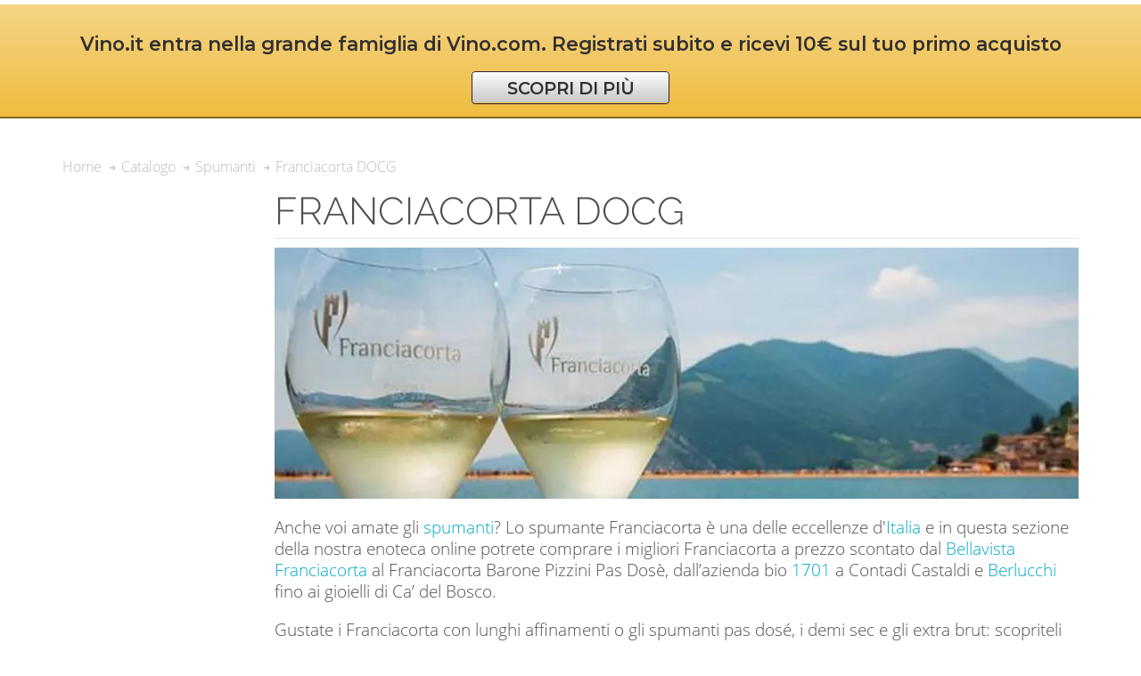

--- FILE ---
content_type: text/html; charset=utf-8
request_url: https://vino.it/catalogo/spumanti/franciacorta
body_size: 16985
content:
<!DOCTYPE html>
<!--[if lt IE 7 ]> <html lang="it" id="top" class="no-js ie6"> <![endif]-->
<!--[if IE 7 ]>    <html lang="it" id="top" class="no-js ie7"> <![endif]-->
<!--[if IE 8 ]>    <html lang="it" id="top" class="no-js ie8"> <![endif]-->
<!--[if IE 9 ]>    <html lang="it" id="top" class="no-js ie9"> <![endif]-->
<!--[if (gt IE 9)|!(IE)]><!--> <html lang="it" id="top" class="no-js"> <!--<![endif]-->
<head>
<meta http-equiv="Content-Type" content="text/html; charset=utf-8"/>
<title>Compra online vini Franciacorta Docg delle migliori cantine - Vino.it</title>
<meta name="viewport" content="width=device-width, initial-scale=1"/>
<meta name="description" content="Compra pregiati vini Franciacorta Docg in offerta speciale. Ricevi a casa tua pregiati Franciacorta come il Berlucchi Franciacorta Brut, il Franciacorta Bellavista, il 1701 Franciacorta Saten e tanti altri vini!"/>
<meta name="keywords" content="fraciacorta prezzi, migliori franciacorta, franciacorta pregiati, berlucchi, franciacorta online, franciacorta zone, franciacorta brut, franciacorta cantine"/>
<meta name="robots" content="INDEX,FOLLOW"/>
<!--
<link rel="icon" href="https://vino.it/media/favicon/default/favicon.png" type="image/x-icon" />
<link rel="shortcut icon" href="https://vino.it/media/favicon/default/favicon.png" type="image/x-icon" />
-->
<!-- favicons for Vino.it -->
<link rel="apple-touch-icon" sizes="180x180" href="/xapple-touch-icon.png.pagespeed.ic.hNjSxOH62j.webp">
<link rel="icon" type="image/png" sizes="32x32" href="/favicon-32x32.png">
<link rel="icon" type="image/png" sizes="16x16" href="/xfavicon-16x16.png.pagespeed.ic.bWJDNUGK2u.webp">
<link rel="manifest" href="/site.webmanifest">
<link rel="mask-icon" href="/safari-pinned-tab.svg" color="#5bbad5">
<meta name="msapplication-TileColor" content="#da532c">
<meta name="theme-color" content="#ffffff">
<!--                     -->
<link rel="stylesheet" type="text/css" href="https://vino.it/media/css_secure/78f42bf316c4fb51273150f380097f90.css" media="all"/>
<link rel="stylesheet" type="text/css" href="https://vino.it/media/css_secure/A.d3be1a6d79bcd8d7f2d05b740a8c03a7.css.pagespeed.cf.A2EYejur-L.css" media="print"/>
<link rel="canonical" href="https://vino.it/catalogo/spumanti/franciacorta"/>
<!--[if IE]>
<link rel="stylesheet" type="text/css" href="https://vino.it/media/css_secure/b3c4e38d9608efa2c6b4a752801ad778.css" media="all" />
<![endif]-->
<!--[if lte IE 7]>
<link rel="stylesheet" type="text/css" href="https://vino.it/media/css_secure/9fdfb1841f1ece7aa160db7344b1f407.css" media="all" />
<![endif]-->
<!--[if lte IE 8]>
<link rel="stylesheet" type="text/css" href="https://vino.it/media/css_secure/bac6151d91b9b8a84c6e4260cebb93ad.css" media="all" />
<![endif]-->
<!-- BEGIN GOOGLE UNIVERSAL ANALYTICS CODE -->
<!-- END GOOGLE UNIVERSAL ANALYTICS CODE --><style></style>
<meta name="robots" content="NOODP"/>
<link rel="dns-prefetch" href="//www.feedaty.com">
<link rel="dns-prefetch" href="//widget.zoorate.com">
<link rel="dns-prefetch" href="//v2.zopim.com">
<link rel="dns-prefetch" href="//www.google-analytics.com">
<link rel="dns-prefetch" href="//www.googletagmanager.com">
<link rel="preconnect" href="https://fonts.gstatic.com">
<link href="https://fonts.googleapis.com/css2?family=Montserrat:ital,wght@0,100;0,200;0,300;0,400;0,500;0,600;0,700;0,800;0,900;1,100;1,200;1,300;1,400;1,500;1,600;1,700;1,800;1,900&display=swap" rel="stylesheet">
<meta property="fb:app_id" content="154633608055676"/>
<meta property="og:site_name" content="Vino.it"/>
<meta property="og:description" content="Compra pregiati vini Franciacorta Docg in offerta speciale. Ricevi a casa tua pregiati Franciacorta come il Berlucchi Franciacorta Brut, il Franciacorta Bellavista, il 1701 Franciacorta Saten e tanti altri vini!"/>
<meta property="og:url" content="https://vino.it/catalogo/spumanti/franciacorta"/>
</head>
<body class=" catalog-category-view responsive categorypath-catalogo-spumanti-franciacorta category-franciacorta  page-layout-2columns-left">
<div id="root-wrapper">
<div class="wrapper">
<noscript>
<div class="global-site-notice noscript">
<div class="notice-inner">
<p>
<strong>JavaScript sembra essere disabilitato nel tuo browser.</strong><br/>
Devi abilitare JavaScript nel tuo browser per utlizzare le funzioni di questo sito. </p>
</div>
</div>
</noscript>
<div class="global-site-notice demo-notice">
<div class="notice-inner">
Vino.it entra nella grande famiglia di Vino.com. Registrati subito e ricevi 10€ sul tuo primo acquisto<br><br>
<a href="https://vino.com" class="vino_com_button_notice">SCOPRI DI PIÙ</a>
</div>
</div>
<div class="page">
<div id="header-container" class="header-container header-mobile" style="display:none;">
<div class="header-container2">
<div class="header-container3">
<!-- Part of the header displayed only in mobile mode -->
<div class="header-m-container">
<div class="header-m-top-container">
<div class="header-m-top header container clearer">
<div class="inner-container">
</div> <!-- end: inner-container -->
</div> <!-- end: header-m-top -->
</div> <!-- end: header-m-top-container -->
<div class="header-m-primary-container">
<div class="header-m-primary header container">
<div class="inner-container">
<!-- Mobile logo -->
<div class="logo-wrapper--mobile">
<a class="logo logo--mobile" href="https://vino.it/" title="Vino.it la tua enoteca online">
<img src="[data-uri]" alt="Vino.it la tua enoteca online"/>
</a>
</div>
<div class="clearer after-mobile-logo"></div>
<!-- Skip links -->
<div class="skip-links-wrapper skip-links--4">
<a href="#header-nav" class="skip-link skip-nav">
<span class="icon ic ic-menu"></span>
<span class="label">Menu</span>
</a>
<a href="#header-search" class="skip-link skip-search">
<span class="icon ic ic-search"></span>
<span class="label">Cerca</span>
</a>
<a href="#header-account" class="skip-link skip-account">
<span class="icon ic ic-user"></span>
<span class="label">Account</span>
</a>
<div id="mini-cart-marker-mobile"></div>
<div id="mini-cart" class="mini-cart dropdown is-empty">
<a href="#header-cart" class="mini-cart-heading dropdown-heading cover skip-link skip-cart">
<span>
<span class="icon ic ic-cart"></span>
<span class="label" style="display:none;">Carrello</span>
<span class="caret"></span>
</span>
</a> <!-- end: heading -->
<div id="header-cart" class="mini-cart-content dropdown-content left-hand block block block-cart skip-content skip-content--style">
<div class="block-content-inner">
<div class="block_mini_cart_above_products"><div class="widget widget-static-block"> <div class="inner-container">
<div class="row">
<br>
<h2> SIAMO ENTRATI A FAR PARTE DELLA GRANDE FAMIGLIA DI VINO.COM</h2>
</div>
</div>
<div class="annuncio">
<br>
<h2>L’AVVENTURA CONTINUA SU VINO.COM<br>L’ENOTECA ONLINE PIÚ AMATA D’ITALIA</h2>
</div>
<div class="annuncio-dettagli">
<p>Nata in Toscana, terra di grandi vini, Vino.com vanta una delle piú accurate selezioni dei migliori vini e distillati. Innovativa, tecnologica e originale Vino.com è il tuo personal sommelier per i tuoi acquisti online
<br><br><strong>Registrati subito e ricevi uno sconto di 10€ sul tuo primo acquisto</strong></p>
<BR/>
<a href="https://vino.com" class="vino_com_button">VAI SU VINO.COM</a>
</div>
<!-- spedizione gratuita -->
<!--<div class="row">
    <div class="col-md-12">
            <img alt="Paga con Satispay" class="lazyload" data-src="/media/payments/satispay.png" />
    </div>
</div>--></div>
<div class="empty">Non hai vini nel carrello.</div>
</div> <!-- end: inner block -->
</div> <!-- end: dropdown-content -->
</div>
<div id="header-nav" class="skip-content skip-content--style">
<div id="nav-marker-mobile"></div>
</div>
<div id="search-marker-mobile"></div>
<div id="header-search" class="skip-content skip-content--style">
<div class="search-wrapper search-wrapper-mobile">
<form id="search_mini_form" action="https://vino.it/catalogsearch/result/">
<div class="form-search">
<label for="search">Cerca:</label>
<input id="search" type="text" name="q" value="" class="input-text" maxlength="128"/>
<button type="submit" title="Cerca" class="button"><span><span>Cerca</span></span></button>
<div id="search_autocomplete" class="search-autocomplete"></div>
</div>
</form>
</div>
</div>
<div id="account-links-marker-mobile"></div>
<div id="header-account" class="account-links top-links links-wrapper-separators-left skip-content skip-content--style">
<ul class="links">
<li class="first"><a href="https://vino.it/customer/account/" title="Account" rel="nofollow">Account</a></li>
<li><a href="https://vino.it/wishlist/" title="Preferiti" rel="nofollow">Preferiti</a></li>
<li class=" last"><a href="https://vino.it/customer/account/login/referer/aHR0cHM6Ly92aW5vLml0L2NhdGFsb2dvL3NwdW1hbnRpL2ZyYW5jaWFjb3J0YQ,,/" title="Accedi" rel="nofollow">Accedi</a></li>
</ul>
</div>
<div class="skip-links-clearer clearer"></div>
</div> <!-- end: skip-links-wrapper -->
</div> <!-- end: inner-container -->
</div> <!-- end: header-m-primary -->
</div> <!-- end: header-m-primary-container -->
</div> <!-- end: header-m-container -->
<!-- Part of the header displayed only in regular mode -->
<div class="header-top-container">
<div class="header-top header container clearer">
<div class="inner-container">
<div class="left-column">
<div class="item item-left hide-below-960">
<p class="welcome-msg"> </p>
</div>
</div> <!-- end: left column -->
<div class="right-column">
</div> <!-- end: right column -->
</div> <!-- end: inner-container -->
</div> <!-- end: header-top -->
</div> <!-- end: header-top-container -->
<div class="header-primary-container">
<div class="header-primary header container">
<div class="inner-container">
<div class="hp-blocks-holder">
<!-- Left column -->
<div class="hp-block left-column grid12-3">
<div class="item"><div class="logo-wrapper logo-wrapper--regular">
<a class="logo logo--regular" href="https://vino.it/" title="Vino.it la tua enoteca online"><strong>Vino.it la tua enoteca online</strong><img src="https://vino.it/skin/frontend/ultimo/vino.it/images/xlogo-retina.png.pagespeed.ic.CF0fAp63bk.webp" alt="Vino.it la tua enoteca online"/></a>
</div>
</div>
</div> <!-- end: left column -->
<!-- Central column -->
<div class="hp-block central-column grid12-5">
<div class="item"><div id="search-marker-regular"></div></div>
</div> <!-- end: central column -->
<!-- Right column -->
<div class="hp-block right-column grid12-4">
<div class="item"><div id="user-menu-wrapper-regular">
<div id="user-menu" class="user-menu">
<div id="mini-cart-marker-regular"></div>
<div id="mini-compare-marker-regular"></div>
<div id="account-links-marker-regular"></div>
</div> <!-- end: user-menu -->
</div>
</div>
</div> <!-- end: right column -->
</div> <!-- end: hp-blocks-holder -->
</div> <!-- end: inner-container -->
</div> <!-- end: header-primary -->
</div> <!-- end: header-primary-container -->
<div class="nav-container skip-content sticky-container">
<div class="nav container clearer">
<div class="inner-container"><div class="navi-wrapper">
<ul class="nav-holders-wrapper">
<li id="nav-holder1" class="nav-item level0 level-top nav-holder"></li>
<li id="nav-holder2" class="nav-item level0 level-top nav-holder"></li>
<li id="nav-holder3" class="nav-item level0 level-top nav-holder"></li>
</ul>
<div class="mobnav-trigger menu-trigger">
<div class="menu-trigger-inner">
<span class="trigger-icon"><span class="line"></span><span class="line"></span><span class="line"></span></span>
<span class="label">Menu</span>
</div>
</div>
<div id="nav-marker-regular"></div>
<nav id="mainmenu" class="navi nav-regular opt-fx-fade-inout opt-sb1 opt-sob opt-hide480">
<ul>
<li class="nav-item level0 nav-1 level-top first classic"><a href="https://vino.it/vini" class="level-top"><span>Tutti i vini</span></a></li><li class="nav-item level0 nav-2 active level-top nav-item--parent mega nav-item--only-subcategories parent"><a href="#" class="level-top no-click"><span>Catalogo</span><span class="caret"></span></a><span class="opener"></span><div class="nav-panel--dropdown nav-panel full-width"><div class="nav-panel-inner"><div class="nav-block--center grid12-12"><ul class="level0 nav-submenu nav-submenu--mega dd-itemgrid dd-itemgrid-5col"><li class="nav-item level1 nav-2-1 first nav-item--only-subcategories parent"><a href="https://vino.it/catalogo/vini-rossi"><span>Vini Rossi</span><span class="caret"></span></a><span class="opener"></span><ul class="level1 nav-submenu nav-panel"><li class="nav-item level2 nav-2-1-1 first classic"><a href="https://vino.it/catalogo/vini-rossi/vini-rossi-fruttati-e-freschi"><span>Vini rossi fruttati e freschi</span></a></li><li class="nav-item level2 nav-2-1-2 classic"><a href="https://vino.it/catalogo/vini-rossi/vini-rossi-strutturati-e-corposi"><span>vini rossi strutturati e corposi</span></a></li><li class="nav-item level2 nav-2-1-3 last mega"><a href="https://vino.it/catalogo/vini-rossi"><span>Tutti i rossi…</span></a></li></ul></li><li class="nav-item level1 nav-2-2 nav-item--only-subcategories parent"><a href="https://vino.it/catalogo/vini-bianchi"><span>Vini Bianchi</span><span class="caret"></span></a><span class="opener"></span><ul class="level1 nav-submenu nav-panel"><li class="nav-item level2 nav-2-2-4 first mega"><a href="https://vino.it/catalogo/vini-bianchi/freschi-e-fruttati"><span>Vini bianchi freschi e fruttati</span></a></li><li class="nav-item level2 nav-2-2-5 mega"><a href="https://vino.it/catalogo/vini-bianchi/morbidi-e-strutturati"><span>Vini bianchi morbidi e strutturati</span></a></li><li class="nav-item level2 nav-2-2-6 mega"><a href="https://vino.it/catalogo/vini-bianchi/minerali"><span>Vini bianchi minerali</span></a></li><li class="nav-item level2 nav-2-2-7 classic"><a href="https://vino.it/catalogo/vini-bianchi/bianchi-da-invecchiamento"><span>Vini bianchi da invecchiamento</span></a></li><li class="nav-item level2 nav-2-2-8 last mega"><a href="https://vino.it/catalogo/vini-bianchi"><span>Tutti i bianchi…</span></a></li></ul></li><li class="nav-item level1 nav-2-3 active nav-item--only-subcategories parent"><a href="https://vino.it/catalogo/spumanti"><span>Spumanti</span><span class="caret"></span></a><span class="opener"></span><ul class="level1 nav-submenu nav-panel"><li class="nav-item level2 nav-2-3-9 first classic"><a href="https://vino.it/catalogo/spumanti/prosecco-e-spumanti-metodo-charmat"><span>Prosecco e spumanti metodo Charmat</span></a></li><li class="nav-item level2 nav-2-3-10 classic"><a href="https://vino.it/catalogo/spumanti/champagne-e-spumanti-metodo-classico"><span>Champagne e spumanti metodo classico</span></a></li><li class="nav-item level2 nav-2-3-11 last mega"><a href="https://vino.it/catalogo/spumanti"><span>Tutti gli spumanti…</span></a></li></ul></li><li class="nav-item level1 nav-2-4 nav-item--only-subcategories parent"><a href="https://vino.it/catalogo/altri"><span>Altri</span><span class="caret"></span></a><span class="opener"></span><ul class="level1 nav-submenu nav-panel"><li class="nav-item level2 nav-2-4-12 first mega"><a href="https://vino.it/catalogo/altri/vini-rose"><span>Vini rosé</span></a></li><li class="nav-item level2 nav-2-4-13 classic"><a href="https://vino.it/catalogo/altri/rari"><span>Vini rari</span></a></li><li class="nav-item level2 nav-2-4-14 mega"><a href="https://vino.it/catalogo/altri/dolci-e-liquorosi"><span>Vini dolci e liquorosi</span></a></li><li class="nav-item level2 nav-2-4-15 mega"><a href="https://vino.it/catalogo/altri/piccoli-produttori"><span>Vini di piccoli produttori</span></a></li><li class="nav-item level2 nav-2-4-16 classic"><a href="https://vino.it/catalogo/altri/i-vignaioli-della-f-i-v-i"><span>I vignaioli della F.I.V.I</span></a></li><li class="nav-item level2 nav-2-4-17 classic"><a href="https://vino.it/catalogo/altri/vini-estremi-vini-da-viticoltura-eroica-nati-oltre-ogni-limite"><span>Vini estremi</span></a></li><li class="nav-item level2 nav-2-4-18 mega"><a href="https://vino.it/catalogo/altri/vermouth"><span>Vermouth</span></a></li><li class="nav-item level2 nav-2-4-19 classic"><a href="https://vino.it/catalogo/altri/amari"><span>Amari</span></a></li><li class="nav-item level2 nav-2-4-20 classic"><a href="https://vino.it/catalogo/altri/liquori"><span>Liquori</span></a></li><li class="nav-item level2 nav-2-4-21 classic"><a href="https://vino.it/catalogo/altri/mixology"><span>Mixology</span></a></li><li class="nav-item level2 nav-2-4-22 last mega"><a href="https://vino.it/catalogo/altri"><span>Tutti gli altri…</span></a></li></ul></li><li class="nav-item level1 nav-2-5 nav-item--only-subcategories parent"><a href="https://vino.it/catalogo/italia"><span>Italia</span><span class="caret"></span></a><span class="opener"></span><ul class="level1 nav-submenu nav-panel"><li class="nav-item level2 nav-2-5-23 first mega"><a href="https://vino.it/catalogo/italia/toscana"><span>Toscana </span></a></li><li class="nav-item level2 nav-2-5-24 mega"><a href="https://vino.it/catalogo/italia/piemonte"><span>Piemonte</span></a></li><li class="nav-item level2 nav-2-5-25 mega"><a href="https://vino.it/catalogo/italia/sicilia"><span>Sicilia</span></a></li><li class="nav-item level2 nav-2-5-26 mega"><a href="https://vino.it/catalogo/italia/trentino-alto-adige"><span>Trentino Alto Adige</span></a></li><li class="nav-item level2 nav-2-5-27 classic"><a href="https://vino.it/catalogo/italia/campania"><span>Campania</span></a></li><li class="nav-item level2 nav-2-5-28 mega"><a href="https://vino.it/catalogo/italia/lombardia"><span>Lombardia</span></a></li><li class="nav-item level2 nav-2-5-29 mega"><a href="https://vino.it/catalogo/italia/veneto"><span>Veneto</span></a></li><li class="nav-item level2 nav-2-5-30 mega"><a href="https://vino.it/catalogo/italia/friuli"><span>Friuli</span></a></li><li class="nav-item level2 nav-2-5-31 mega"><a href="https://vino.it/catalogo/italia/puglia"><span>Puglia</span></a></li><li class="nav-item level2 nav-2-5-32 mega"><a href="https://vino.it/catalogo/italia/sardegna"><span>Sardegna</span></a></li><li class="nav-item level2 nav-2-5-33 classic"><a href="https://vino.it/catalogo/italia/valle-d-aosta"><span>Valle d’Aosta</span></a></li><li class="nav-item level2 nav-2-5-34 last mega"><a href="https://vino.it/catalogo/italia"><span>Tutte le regioni…</span></a></li></ul></li><li class="nav-item level1 nav-2-6 nav-item--only-subcategories parent"><a href="https://vino.it/catalogo/francia"><span>Francia</span><span class="caret"></span></a><span class="opener"></span><ul class="level1 nav-submenu nav-panel"><li class="nav-item level2 nav-2-6-35 first mega"><a href="https://vino.it/catalogo/francia/bordeaux"><span>Bordeaux</span></a></li><li class="nav-item level2 nav-2-6-36 mega"><a href="https://vino.it/catalogo/francia/champagne"><span>Champagne</span></a></li><li class="nav-item level2 nav-2-6-37 mega"><a href="https://vino.it/catalogo/francia/alsazia"><span>Alsazia</span></a></li><li class="nav-item level2 nav-2-6-38 mega"><a href="https://vino.it/catalogo/francia/sauternes"><span>Sauternes</span></a></li><li class="nav-item level2 nav-2-6-39 last mega"><a href="https://vino.it/catalogo/francia"><span>Tutti i vini francesi…</span></a></li></ul></li><li class="nav-item level1 nav-2-7 nav-item--only-subcategories parent"><a href="https://vino.it/catalogo/estero"><span>Estero</span><span class="caret"></span></a><span class="opener"></span><ul class="level1 nav-submenu nav-panel"><li class="nav-item level2 nav-2-7-40 first mega"><a href="https://vino.it/catalogo/estero/germania"><span>Germania</span></a></li><li class="nav-item level2 nav-2-7-41 mega"><a href="https://vino.it/catalogo/estero/austria"><span>Austria</span></a></li><li class="nav-item level2 nav-2-7-42 mega"><a href="https://vino.it/catalogo/estero/usa"><span>USA</span></a></li><li class="nav-item level2 nav-2-7-43 classic"><a href="https://vino.it/catalogo/estero/sud-africa"><span>Sud Africa</span></a></li><li class="nav-item level2 nav-2-7-44 last mega"><a href="https://vino.it/catalogo/estero"><span>Tutti i vini stranieri…</span></a></li></ul></li><li class="nav-item level1 nav-2-8 nav-item--only-subcategories parent"><a href="https://vino.it/catalogo/premiati"><span>Premiati</span><span class="caret"></span></a><span class="opener"></span><ul class="level1 nav-submenu nav-panel"><li class="nav-item level2 nav-2-8-45 first mega"><a href="https://vino.it/catalogo/premiati/gambero-rosso"><span>Gambero rosso</span></a></li><li class="nav-item level2 nav-2-8-46 mega"><a href="https://vino.it/catalogo/premiati/ais"><span>AIS</span></a></li><li class="nav-item level2 nav-2-8-47 mega"><a href="https://vino.it/catalogo/premiati/bibenda"><span>Bibenda</span></a></li><li class="nav-item level2 nav-2-8-48 mega"><a href="https://vino.it/catalogo/premiati/wine-spectator-90"><span>Wine Spectator 90+</span></a></li><li class="nav-item level2 nav-2-8-49 classic"><a href="https://vino.it/catalogo/premiati/vinibuoni-d-italia-2020"><span>Vinibuoni d’Italia 2020</span></a></li><li class="nav-item level2 nav-2-8-50 last mega"><a href="https://vino.it/catalogo/premiati"><span>Tutti i vini premiati…</span></a></li></ul></li><li class="nav-item level1 nav-2-9 last nav-item--only-subcategories parent"><a href="https://vino.it/catalogo/catalogo"><span>Catalogo</span><span class="caret"></span></a><span class="opener"></span><ul class="level1 nav-submenu nav-panel"><li class="nav-item level2 nav-2-9-51 first mega"><a href="https://vino.it/catalogo/catalogo/vini-biologici"><span>Vini biologici</span></a></li><li class="nav-item level2 nav-2-9-52 mega"><a href="https://vino.it/catalogo/catalogo/novita"><span>Novità</span></a></li><li class="nav-item level2 nav-2-9-53 mega"><a href="https://vino.it/catalogo/catalogo/vini-piu-venduti"><span>Vini più venduti</span></a></li><li class="nav-item level2 nav-2-9-54 mega"><a href="https://vino.it/catalogo/catalogo/vini-meno-di-10-euro"><span>Vini a meno di 10€</span></a></li><li class="nav-item level2 nav-2-9-55 mega"><a href="https://vino.it/catalogo/catalogo/vini-affinati-in-legno"><span>Vini affinati in legno</span></a></li><li class="nav-item level2 nav-2-9-56 mega"><a href="https://vino.it/catalogo/catalogo/vini-perfetti-da-regalare"><span>PERFETTI DA REGALARE</span></a></li><li class="nav-item level2 nav-2-9-57 classic"><a href="https://vino.it/catalogo/catalogo/vino-da-aperitivo"><span>Vini da aperitivo</span></a></li><li class="nav-item level2 nav-2-9-58 mega"><a href="https://vino.it/catalogo/catalogo/vini-da-pesce"><span>Vini da pesce</span></a></li><li class="nav-item level2 nav-2-9-59 mega"><a href="https://vino.it/catalogo/catalogo/vini-da-carne"><span>Vini da carne</span></a></li><li class="nav-item level2 nav-2-9-60 mega"><a href="https://vino.it/catalogo/catalogo/vini-da-primi-piatti"><span>Vini da primi piatti</span></a></li><li class="nav-item level2 nav-2-9-61 classic"><a href="https://vino.it/catalogo/catalogo/cassette-di-legno"><span>Le nostre cassette regalo</span></a></li><li class="nav-item level2 nav-2-9-62 last mega"><a href="https://vino.it/catalogo/catalogo"><span>Tutto il catalogo…</span></a></li></ul></li></ul></div></div></div></li><li class="nav-item level0 nav-3 level-top last mega"><a href="https://vino.it/offerte" class="level-top"><span>OFFERTE</span></a></li>
</ul>
</nav>
<div class="nav-border-bottom"></div>
</div> <!-- end: navi-wrapper -->
</div>
</div>
</div>
</div> <!-- end: header-container3 -->
</div> <!-- end: header-container2 -->
</div> <!-- end: header-container -->
<div class="main-container col2-left-layout">
<div class="main-top-container"></div>
<div class="main container">
<div class="inner-container">
<div class="breadcrumbs">
<ul itemscope itemtype="https://schema.org/BreadcrumbList">
<li class="home" itemprop="itemListElement" itemscope itemtype="https://schema.org/ListItem">
<a itemprop="item" href="https://vino.it/" title="Vai alla Home Page"><span itemprop="name">Home</span></a><meta itemprop="position" content="1"/>
<span class="sep"></span>
</li>
<li class="category24" itemprop="itemListElement" itemscope itemtype="https://schema.org/ListItem">
<a itemprop="item" href="https://vino.it/catalogo" title=""><span itemprop="name">Catalogo</span></a><meta itemprop="position" content="2"/>
<span class="sep"></span>
</li>
<li class="category821" itemprop="itemListElement" itemscope itemtype="https://schema.org/ListItem">
<a itemprop="item" href="https://vino.it/catalogo/spumanti" title=""><span itemprop="name">Spumanti</span></a><meta itemprop="position" content="3"/>
<span class="sep"></span>
</li>
<li class="category824" itemprop="itemListElement" itemscope itemtype="https://schema.org/ListItem">
<span class="last-crumb" itemprop="name">Franciacorta DOCG</span><meta itemprop="position" content="4"/>
</li>
</ul>
</div>
<div class="preface"></div>
<div id="page-columns" class="columns">
<div class="column-main">
<div class="page-title category-title">
<h1>Franciacorta DOCG</h1>
</div>
<p class="category-image"><img src="https://vino.it/media/catalog/category/xfranciacorta.jpg.pagespeed.ic.hTsODBH_ip.webp" alt="Franciacorta DOCG" title="Franciacorta DOCG"/></p>
<div class="category-description std">
<div id="testo-categorie">
<p>Anche voi amate gli <a class="link-azzurro" href="/catalogo/spumanti">spumanti</a>? Lo spumante Franciacorta è una delle eccellenze d'<a class="link-azzurro" href="/catalogo/italia">Italia</a> e in questa sezione della nostra enoteca online potrete comprare i migliori Franciacorta a prezzo scontato dal <a class="link-azzurro" href="/guide/cantine/bellavista">Bellavista Franciacorta</a> al Franciacorta Barone Pizzini Pas Dosè, dall’azienda bio <a class="link-azzurro" href="/guide/cantine/1701">1701</a> a Contadi Castaldi e <a class="link-azzurro" href="/guide/cantine/berlucchi">Berlucchi</a> fino ai gioielli di Ca’ del Bosco.</p>
<p>Gustate i Franciacorta con lunghi affinamenti o gli spumanti pas dosé, i demi sec e gli extra brut: scopriteli tutti!
<p>Scegliete l’eleganza del miglior spumante italiano! </p>
</div>
</div>
<div class="block_category_above_empty_collection std"><div class="note-msg empty-catalog">
<h3>Ci dispiace, questi vini sono esauriti. Vuoi che ti avvisiamo quando torneranno disponibili? Scrivici a <a href="mailto:servizio.clienti@vino.it">servizio.clienti@vino.it</a></h3>
</div></div>
<div class="categoria-descrizione-fondo">
<p><strong>Storia e caratteristiche del Franciacorta</strong></p> <!--TITOLO IN GRASSETTO-->
<p>Il toponimo Fanciacorta: può riferirsi a una terra, a un vino, o ancora a un metodo produttivo.
Il lemma Franciacorta deriva dal latino “francae curtes”: in epoca medievale, infatti, la zona era una “corte franca”, esentata dal pagamento del dazio. In cambio, i suoi abitanti si occupavano della manutenzione e della sicurezza della strada che collegava Iseo, sul lago omonimo, a Brescia; era quello l’itinerario lungo il quale merci pregiate, arrivate con imbarcazioni dall’alto lago, raggiungevano la città. L’area della Franciacorta si estende per 250 chilometri quadrati e comprende 19 comuni tra Rodengo Saiano e le torbiere del sebino. Gli ettari vitati sono 2900 coltivati per l’80% a Chardonnay e per il restante 20% a Pinot Nero e Pinot Bianco.
</p>
<p>In Franciacorta la viticoltura è praticata sin dall’anno 1000: il suolo morenico, poco fertile e molto drenante, l’azione mitigatrice del lago d’Iseo e le correnti fresche della Valle Camonica assicurano alla vigna le condizioni ideali.
</p>
<p>La natura e l’uomo hanno plasmato nei secoli il territorio della Franciacorta; la vocazione umana ha permesso la nascita di un fenomeno enologico consacrato dal disciplinare produttivo del Metodo Classico più severo al mondo.
</p>
<p>Il vino Franciacorta è uno dei più famosi spumanti metodo classico in Italia insieme al Trento DOC. La zona di produzione comprende l’anfiteatro naturale che circonda il lago d’Iseo, in provincia di Brescia nei pressi del fiume Oglio, dove le condizioni per la maturazione dei vitigni Chardonnay, Pinot Nero e Pinot Bianco sono uniche al mondo, grazie al clima mite garantito dal lago e alle correnti fresche della vicina Valle Camonica. Le uve Chardonnay e Pinot Nero sono alla base di questi spumanti, ma è possibile utilizzare anche Pinot Bianco fino ad un massimo del 50% per il vino base che sarà rifermentato in bottiglia.
</p>
<p>Dalla vendemmia 2017, a seguito della recente modifica del disciplinare di produzione (D.M. 14/07/2017), è stato ufficialmente introdotto il vitigno autoctono Erbamat, un vecchio vitigno a bacca bianca originario della provincia di Brescia.
</p>
<p> Ma come nasce questo vino spumante? Le uve raccolte a mano sono sottoposte a pressatura soffice a grappolo intero, e dopo la fermentazione del mosto fiore, il vino è selezionato per la cuvée con vini di altre annate, o utilizzando almeno l’85% di una sola annata nel caso del millesimato.
</p>
<p>A questo punto c’è la fase più importante del metodo classico o champenois cioè la rifermentazione in bottiglia, testata per la prima volta in Italia dall'enologo Franco Ziliani di Berlucchi. Gli addetti dispongono le bottiglie sulla rastrelliera detta “pupitre” usata per gli Champagne (inventata dall'intraprendente Veuve Clicquot) dove il vino riposa sui lieviti selezionati, e i residui si spostano verso il collo della bottiglia. Il periodo minimo di riposo deve essere di 18 mesi per il Franciacorta base, 24 mesi per il Franciacorta Rosé e per il Franciacorta Satèn (ottenuto solo da Chardonnay e Pinot Bianco), e 60 mesi per il Franciacorta Riserva. Successivamente si procede alla sboccatura e si aggiunge il “liqueur de dosage” che determina il grado di zuccheri in questo spumante. A questo punto può essere immesso al consumo, dopo essere stato imbottigliato con il tappo a fungo e la gabbietta.
</p>
<p>In base alla quantità di zucchero ci sono spumanti molto secchi come il Non Dosato o Dosaggio Zero (zucchero fino a 3 g/l, residuo naturale del vino) e l’Extra Brut (zucchero fino a 6 g/l). Ci sono poi spumanti più morbidi e versatili come il Franciacorta DOCG Brut (zucchero inferiore a 12 g/l) e l’Extra Dry (zucchero 12-17 g/l), che è morbido e setoso ed è indicato per una grande varietà di cibi. Esistono infine il Sec o Dry (zucchero 17-32 g/l), meno secco e leggermente abboccato e il Demi-Sec (zucchero 33-50 g/l), dal sapore abboccato dovuto al dosaggio zuccherino piuttosto elevato e che si abbina bene con i dolci.
</p>
<br/>
<p><strong>Curiosità e abbinamenti</strong></p> <!--TITOLO IN GRASSETTO-->
<p>Il Franciacorta è uno dei vini italiani più indicati per un aperitivo elegante, grazie al suo colore giallo paglierino con possibili riflessi dorati, e al suo gusto fruttato secco. Dal punto di vista degli abbinamenti è ottimo a tutto pasto, per accompagnare fritture, sformati di verdure con fondute di formaggio, antipasti, primi con ragù di carne bianca. </p>
<p>Questo spumante è eccellente con tutti i piatti a base di pesce, dalle insalate di mare al sushi, dai primi con sughi con molluschi e crostacei fino ai pesci al cartoccio o alla griglia. E se non avete voglia di cucinare e non sapete cosa abbinare, la scelta è semplice e il piacere assicurato, con mortadella a cubetti e parmigiano reggiano.
</p>
<p>Godetevi il piacere unico dello spumante italiano più famoso al mondo, e approfittate delle offerte: il prezzo del Franciacorta è sempre conveniente su vino.it!
</p>
</div>
<div class="widget widget-static-block">
</div>
<div class="widget widget-static-block"> <div class="inner-container">
<div class="row">
<br>
<h2> SIAMO ENTRATI A FAR PARTE DELLA GRANDE FAMIGLIA DI VINO.COM</h2>
</div>
</div>
<div class="annuncio">
<br>
<h2>L’AVVENTURA CONTINUA SU VINO.COM<br>L’ENOTECA ONLINE PIÚ AMATA D’ITALIA</h2>
</div>
<div class="annuncio-dettagli">
<p>Nata in Toscana, terra di grandi vini, Vino.com vanta una delle piú accurate selezioni dei migliori vini e distillati. Innovativa, tecnologica e originale Vino.com è il tuo personal sommelier per i tuoi acquisti online
<br><br><strong>Registrati subito e ricevi uno sconto di 10€ sul tuo primo acquisto</strong></p>
<BR/>
<a href="https://vino.com" class="vino_com_button">VAI SU VINO.COM</a>
</div>
<div class="widget widget-static-block"></div>
<div class="widget widget-static-block"><div class="row">
<div class="col-sm-3">
<a id="banner-link-pagina-rossi" title="Vini rossi" href="/catalogo/vini-rossi">
<img alt="Vini rossi" class="lazyload" data-src="/media/percorsi/xrossi-home.jpg.pagespeed.ic.osxn9qi4WF.webp"/>
<div class="caption light3">
<p class="heading permanent banner-home-bottom">Rossi</p>
</div>
</a>
</div>
<div class="col-sm-3">
<a id="banner-link-pagina-bianchi" title="Vini bianchi" href="/catalogo/vini-bianchi">
<img alt="Vini bianchi" class="lazyload" data-src="/media/percorsi/xbianchi-home.jpg.pagespeed.ic.46HNeWpdi-.webp"/>
<div class="caption light3">
<p class="heading permanent banner-home-bottom">Bianchi</p>
</div>
</a>
</div>
<div class="col-sm-3">
<a id="banner-link-pagina-rose" title="Vini rosé" href="/catalogo/altri/vini-rose">
<img alt="Vini rosé" class="lazyload" data-src="/media/percorsi/xrose-home.jpg.pagespeed.ic.r-W-VdYmm_.webp"/>
<div class="caption light3">
<p class="heading permanent banner-home-bottom">Rosé</p>
</div>
</a>
</div>
<div class="col-sm-3">
<a id="banner-link-pagina-spumanti" title="Vini spumanti" href="/catalogo/spumanti">
<img alt="Vini spumanti" class="lazyload" data-src="/media/percorsi/xspumanti-home.jpg.pagespeed.ic.w2DM4e3qDL.webp"/>
<div class="caption light3">
<p class="heading permanent banner-home-bottom">Spumanti</p>
</div>
</a>
</div>
</div>
<br/>
<div class="widget widget-static-block"><div class="row">
<div class="col-sm-3">
<a id="banner-link-pagina-esperti" title="Vini di culto" href="/vini-cult">
<img alt="Vini di culto" class="lazyload" data-src="/media/percorsi/xesperti-home-small.jpg.pagespeed.ic.QFesISnHpr.webp"/>
<div class="caption dark1">
<p class="heading permanent banner-home-bottom">Vini di culto</p>
</div>
</a>
</div>
<div class="col-sm-3">
<a id="banner-link-pagina-premiati" title="Vini premiati" href="/catalogo/premiati">
<img alt="Vini premiati" class="lazyload" data-src="/media/percorsi/xpremiati-home-small.jpg.pagespeed.ic.ZeaPHE_g-X.webp"/>
<div class="caption dark1">
<p class="heading permanent banner-home-bottom">Vini premiati</p>
</div>
</a>
</div>
<div class="col-sm-3">
<a id="banner-link-pagina-tendenza" title="Tendenza" href="/vini-tendenza">
<img alt="Vini di tendenza" class="lazyload" data-src="/media/percorsi/xtendenza-home-small.jpg.pagespeed.ic.jbcInke36z.webp"/>
<div class="caption dark1">
<p class="heading permanent banner-home-bottom">Tendenza</p>
</div>
</a>
</div>
<div class="col-sm-3">
<a id="banner-link-pagina-offerte" title="Vini in offerta" href="/offerte">
<img alt="Vini in offerta" class="lazyload" data-src="/media/percorsi/xofferta-home-small.jpg.pagespeed.ic.IHZsafJyPT.webp"/>
<div class="caption dark1">
<p class="heading permanent banner-home-bottom">Offerte</p>
</div>
</a>
</div>
</div></div>
<div class="widget widget-static-block"><div id="guide">
<div class="row">
<div class="col-sm-3">
<a id="banner-link-cantine" title="Cantine" href="/guide/cantine">
<img alt="Cantine" src="/media/banners/small/xCantine.jpg.pagespeed.ic.rELk3zY1-L.webp"/>
<div class="caption dark1">
<p class="heading permanent banner-home-bottom">Cantine</p>
</div>
</a>
</div>
<div class="col-sm-3">
<a id="banner-link-vitigni" title="Vitigni" href="/guide/vitigni">
<img alt="Vitigni" src="/media/percorsi/xvitigni.jpg.pagespeed.ic.Ou84Oirp9w.webp"/>
<div class="caption dark1">
<p class="heading permanent banner-home-bottom">Vitigni</p>
</div>
</a>
</div>
<div class="col-sm-3">
<a id="banner-link-abbinamenti" title="Abbinamenti" href="/guide/abbinamenti">
<img alt="Abbinamenti" src="/media/percorsi/xabbinamenti.jpg.pagespeed.ic.ephJAPd2Zv.webp"/>
<div class="caption dark1">
<p class="heading permanent banner-home-bottom">Abbinamenti</p>
</div>
</a>
</div>
<div class="col-sm-3">
<a id="banner-link-estate" title="Acquista  online i vini" href="/dicono-di-noi">
<img alt="Acquista  online i vini  a prezzo speciale" src="/media/banners/small/xdicono-di-noi.jpg.pagespeed.ic.9hY1ox8cNh.webp"/>
<div class="caption dark1 narrow">
<p class="heading permanent banner-home-bottom">Dicono di noi</p>
</div>
</a>
</div>
</div>
</div></div>
</div>
<div class="row">
<div class="col-sm-6">
<div class="widget widget-static-block"><br/>
<!-- Begin Mailchimp Signup Form -->
<div id="mc_embed_signup">
<form action="https://vino.us4.list-manage.com/subscribe/post?u=d0944cd65c924440a131e7ae3&amp;id=863de19600" method="post" id="mc-embedded-subscribe-form" name="mc-embedded-subscribe-form" class="validate" target="_blank" novalidate>
<div id="mc_embed_signup_scroll">
<label for="mce-EMAIL">Newsletter Offerte & Novità</label>
<input type="email" value="" name="EMAIL" class="email" id="mce-EMAIL" placeholder="email" required>
<!-- real people should not fill this in and expect good things - do not remove this or risk form bot signups-->
<div style="position: absolute; left: -5000px;" aria-hidden="true"><input type="text" name="b_d0944cd65c924440a131e7ae3_863de19600" tabindex="-1" value=""></div>
<div class="clear"><input type="submit" value="Iscrivimi" name="subscribe" id="mc-embedded-subscribe" class="button"></div>
</div>
</form>
</div>
<!--End mc_embed_signup-->
<br/>
</div>
<!-- iscrizione newsletter -->
</div>
<div class="col-sm-6">
<div class="widget widget-static-block"><!-- zoorate feedaty merchant widget v5 start --><div id="zoorate_widget_ad2099fd5265806c"></div><div class="zoorate_dyn_widget" data-id="1" data-type="dynamic" data-variant="blue"></div><!-- zoorate feedaty merchant widget v5 end --></div><!-- feedaty -->
</div>
</div></div> </div>
<div class="col-left sidebar sidebar-main"></div>
</div>
<div class="postscript"></div>
</div>
</div>
<div class="main-bottom-container"></div>
</div>
<div class="footer-container">
<div class="footer-container2">
<div class="footer-container3">
<div class="footer-bottom-container section-container">
<div class="footer-bottom footer container">
<div class="inner-container">
<div class="clearer">
<div class="item item-left">
<div class="footer-copyright">VINO.COM 3ND Srl, Via del Tiratoio, 1, 50124 Firenze, P.I e C.F. 06031960484</div>
</div>
</div> <!-- end: footer-bottom section -->
</div> <!-- end: inner-container -->
</div> <!-- end: footer-bottom -->
</div>
<a id="scroll-to-top" class="ic ic-up" href="#top"></a>
</div> <!-- end: footer-container3 -->
</div> <!-- end: footer-container2 -->
</div> <!-- end: footer-container --> </div>
</div>
</div> <!-- end: root-wrapper -->
<!--[if lt IE 7]>
<script type="text/javascript">
//<![CDATA[
    var BLANK_URL = 'https://vino.it/js/blank.html';
    var BLANK_IMG = 'https://vino.it/js/spacer.gif';
//]]>
</script>
<![endif]-->
<script src="https://vino.it/media/js/462e81049c4670c2f42655e1125cb260.js"></script>
<script src="https://vino.it/media/js/87749fbe0f915b99c706d37581f0ae1a.js.pagespeed.jm.gnNmiguQ7z.js" async></script>
<!--[if lt IE 7]>
<script type="text/javascript" src="https://vino.it/media/js/b99c363289a4c63f2457bfc9f18824bf.js"></script>
<![endif]-->
<script>//<![CDATA[
Mage.Cookies.path='/';Mage.Cookies.domain='.vino.it';
//]]></script>
<script>//<![CDATA[
optionalZipCountries=[];
//]]></script>
<script>(function(i,s,o,g,r,a,m){i['GoogleAnalyticsObject']=r;i[r]=i[r]||function(){(i[r].q=i[r].q||[]).push(arguments)},i[r].l=1*new Date();a=s.createElement(o),m=s.getElementsByTagName(o)[0];a.async=1;a.src=g;m.parentNode.insertBefore(a,m)})(window,document,'script','//www.google-analytics.com/analytics.js','ga');ga('create','UA-34332767-1','auto');ga('require','linkid');ga('send','pageview');</script>
<script src="https://chimpstatic.com/mcjs-connected/js/users/d0944cd65c924440a131e7ae3/7b0d2fcc89dcb4c86a5c3f372.js" defer></script>
<script type="application/ld+json">
{ "@context" : "http://schema.org",
  "@type" : "Organization",
  "name" : "Vino.it",
  "url" : "https://vino.it",
  "logo": "https://vino.it/logo-google.png",
          "aggregateRating": {
            "@type": "AggregateRating",
            "ratingValue": "4.8",
            "reviewCount": "468"
           },
  "contactPoint" : [
    { "@type" : "ContactPoint",
      "telephone" : "+39055820211",
      "contactType" : "sales",
      "availableLanguage" : ["Italian","English","German","French","Russian"]
    } , {
      "@type" : "ContactPoint",
      "telephone" : "+39055820211",
      "contactType" : "customer support",
      "availableLanguage" : ["Italian","English","German","French","Russian"]
    } , {
      "@type" : "ContactPoint",
      "telephone" : "+39055820211",
      "contactType" : "package tracking",
      "availableLanguage" : ["Italian","English","German","French","Russian"]
    } ],
    "sameAs" : [ 
      "https://twitter.com/Vino_it",
      "https://www.facebook.com/pages/Vinoit/484727304948084",
      "https://www.linkedin.com/company/vino-it" ]
    }
  }</script>
<script type="application/ld+json">
  { "@context" : "http://schema.org",
  "@type": "WebSite",
  "name" : "Vino.it",
  "url": "https://vino.it",
   "potentialAction": {
     "@type": "SearchAction",
     "target": "https://vino.it/catalogsearch?q={search_term_string}",
     "query-input": "required name=search_term_string"
   }
}
</script>
<script>var ua=navigator.userAgent.toLowerCase(),platform=navigator.platform.toLowerCase();platformName=ua.match(/ip(?:ad|od|hone)/)?'ios':(ua.match(/(?:webos|android)/)||platform.match(/mac|win|linux/)||['other'])[0],isMobile=/ios|android|webos/.test(platformName);if(!isMobile){window.$zopim||(function(d,s){var z=$zopim=function(c){z._.push(c)},$=z.s=d.createElement(s),e=d.getElementsByTagName(s)[0];z.set=function(o){z.set._.push(o)};z._=[];z.set._=[];$.async=!0;$.setAttribute('charset','utf-8');$.src='//v2.zopim.com/?27CwMB8b6XvbjL2D7nFUtWGfSFBmkUDD';z.t=+new Date;$.type='text/javascript';e.parentNode.insertBefore($,e)})(document,'script');}</script>
<script src="/js/lazysizes/lazysizes.min.js.pagespeed.jm.OIsgMAe_OX.js" async></script>
<script src="https://kit.fontawesome.com/89b4fefe39.js" crossorigin="anonymous"></script>
<script>//<![CDATA[
var searchForm=new Varien.searchForm('search_mini_form','search','Che vino stai cercando?');searchForm.initAutocomplete('https://vino.it/catalogsearch/ajax/suggest/','search_autocomplete');
//]]></script>
<script>//<![CDATA[
var topMenuContainer=jQuery('#mainmenu');var topMenuSettings={mobileMenuThreshold:960,isVerticalLayout:false,mode:0,initVerticalMenuCollapsed:true,outermostContainer:jQuery('.hp-blocks-holder'),fullWidthDdContainer:jQuery('.hp-blocks-holder')};var theTopMenu=topMenuContainer.ultramegamenu(topMenuSettings).data("infortis-ultramegamenu");theTopMenu.enableDropdowns();jQuery(window).on("load",function(){var menubar=topMenuContainer;var isTouchDevice=('ontouchstart'in window)||(navigator.msMaxTouchPoints>0);if(isTouchDevice){menubar.on('click','a',function(e){link=jQuery(this);if(!menubar.hasClass('nav-mobile')&&link.parent().hasClass('nav-item--parent')){if(!link.hasClass('ready')){e.preventDefault();menubar.find('.ready').removeClass('ready');link.parents('li').children('a').addClass('ready');}}});}});
//]]></script>
<script>//<![CDATA[
var theHeaderContainer=jQuery('#header-container');var smartHeaderSettings={cartBlockSelector:'#mini-cart',dropdownBlockClass:'dropdown'};theHeaderContainer.smartheader(smartHeaderSettings);jQuery(function($){var skipContents=$('.skip-content');var skipLinks=$('.skip-link');skipLinks.on('click',function(e){e.preventDefault();var self=$(this);var target=self.attr('href');var elem=$(target);var isSkipContentOpen=elem.hasClass('skip-active')?1:0;skipLinks.removeClass('skip-active');skipContents.removeClass('skip-active');if(isSkipContentOpen){self.removeClass('skip-active');}else{self.addClass('skip-active');elem.addClass('skip-active');}});});
//]]></script>
<script>//<![CDATA[
var jsHeaderContainerObject=document.getElementById("header-container");if(jsHeaderContainerObject.style.display=='none'){jsHeaderContainerObject.style.display="block";jsHeaderContainerObject.classList.add("js-shown");}
//]]></script>
<script>var zoorate_widget_server="widget.zoorate.com";var zoorate_site_key="eb30dad0b94aac8dc697058eb86bba1d";var zoorate_widget_id="ad2099fd5265806c";</script><script src="//widget.zoorate.com/js/dynamic_v1.js"></script>
<script>//<![CDATA[
jQuery(function($){var ddBlockSelector='.dropdown';var ddOpenTimeout;var dMenuPosTimeout;var DD_DELAY_IN=200;var DD_DELAY_OUT=0;var DD_ANIMATION_IN=0;var DD_ANIMATION_OUT=0;$(document).on('mouseenter touchstart',ddBlockSelector,function(e){var dd=$(this);var ddHeading=dd.children('.dropdown-heading');var ddContent=dd.children('.dropdown-content');var isDdOpened=dd.data('ddOpened');if(isDdOpened===false||isDdOpened===undefined){ddContent.css("left","");ddContent.css("right","");clearTimeout(ddOpenTimeout);ddOpenTimeout=setTimeout(function(){dd.addClass('open');dd.data('ddOpened',true);},DD_DELAY_IN);ddContent.stop(true,true).delay(DD_DELAY_IN).fadeIn(DD_ANIMATION_IN,"easeOutCubic");clearTimeout(dMenuPosTimeout);dMenuPosTimeout=setTimeout(function(){if(ddContent.offset().left<0){var space=dd.offset().left;ddContent.css("left",(-1)*space);ddContent.css("right","auto");}},DD_DELAY_IN);}}).on('mouseleave',ddBlockSelector,function(e){var dd=$(this);var ddContent=dd.children('.dropdown-content');clearTimeout(ddOpenTimeout);ddContent.stop(true,true).delay(DD_DELAY_OUT).fadeOut(DD_ANIMATION_OUT,"easeInCubic");if(ddContent.is(":hidden")){ddContent.hide();}dd.removeClass('open');dd.data('ddOpened',false);dd.data('ddClickIntercepted',false);}).on('click',ddBlockSelector,function(e){var dd=$(this);var ddHeading=dd.children('.dropdown-heading');var ddContent=dd.children('.dropdown-content');if($.contains(ddHeading[0],e.target)||ddHeading.is(e.target)){if(dd.data('ddClickIntercepted')){if(dd.hasClass('open')){clearTimeout(ddOpenTimeout);ddContent.stop(true,true).delay(DD_DELAY_OUT).fadeOut(DD_ANIMATION_OUT,"easeInCubic");if(ddContent.is(":hidden")){ddContent.hide();}dd.removeClass('open');dd.data('ddOpened',false);dd.data('ddClickIntercepted',false);}}else{dd.data('ddClickIntercepted',true);}}});var windowScroll_t;$(window).scroll(function(){clearTimeout(windowScroll_t);windowScroll_t=setTimeout(function(){if($(this).scrollTop()>100){$('#scroll-to-top').fadeIn();}else{$('#scroll-to-top').fadeOut();}},500);});$('#scroll-to-top').click(function(){$("html, body").animate({scrollTop:0},600,"easeOutCubic");return false;});$('.category-products-grid').on('mouseenter','.item',function(){$(this).find(".display-onhover").fadeIn(400,"easeOutCubic");}).on('mouseleave','.item',function(){$(this).find(".display-onhover").stop(true).hide();});$('.products-grid, .products-list').on('mouseenter','.product-image-wrapper',function(){$(this).find(".alt-img").fadeIn(400,"easeOutCubic");}).on('mouseleave','.product-image-wrapper',function(){$(this).find(".alt-img").stop(true).fadeOut(400,"easeOutCubic");});$('.fade-on-hover').on('mouseenter',function(){$(this).animate({opacity:0.75},300,'easeInOutCubic');}).on('mouseleave',function(){$(this).stop(true).animate({opacity:1},300,'easeInOutCubic');});var dResize={winWidth:0,winHeight:0,windowResizeTimeout:null,init:function(){dResize.winWidth=$(window).width();dResize.winHeight=$(window).height();dResize.windowResizeTimeout;$(window).on('resize',function(e){clearTimeout(dResize.windowResizeTimeout);dResize.windowResizeTimeout=setTimeout(function(){dResize.onEventResize(e);},50);});},onEventResize:function(e){var winNewWidth=$(window).width();var winNewHeight=$(window).height();if(dResize.winWidth!=winNewWidth||dResize.winHeight!=winNewHeight){$(window).trigger("themeResize",e);dResize.onEventDeferredResize();}dResize.winWidth=winNewWidth;dResize.winHeight=winNewHeight;},onEventDeferredResize:function(){}};dResize.init();});jQuery(window).load(function(){});
//]]></script>
<script>var amlabel_selector='.product-image';</script><script>function klevu_addtocart(id,url,qty){var form_key='injQilChOn5hLo7h';var url='https://vino.it/checkout/cart/add/'+'product/'+id+'/qty/'+qty+'/form_key/'+form_key;window.location.assign(url);}var klevu_addtocartLbl="Acquista";</script>
<script>var klevu_sessionId='afb5c28af4814b512f5e0471eb653bf8';var allInputs=document.getElementsByTagName('input');var klevu_current_version='1.2.18';(function(){for(i=0,len=allInputs.length;i<len;i++){if(allInputs[i].type==="text"||allInputs[i].type==="search"){if(allInputs[i].name==="q"||allInputs[i].id==="search"){var search_input=allInputs[i];search_input.stopObserving('click');search_input.stopObserving('keydown');search_input.form.action='https://vino.it/search/';search_input.form.observe('submit',function(e){});}}}})();var klevu_storeLandingPageUrl='https://vino.it/search/';var klevu_showQuickSearchOnEnter=false;var klevu_apiKey='klevu-15407521749598757',searchTextBoxName='search',klevu_lang='it',klevu_result_top_margin='',klevu_result_left_margin='';(function(){var ws=document.createElement('script'),kl_protocol=("https:"===document.location.protocol?"https://":"http://");ws.type='text/javascript';ws.async=true;ws.src=kl_protocol+'js.klevu.com/klevu-js-v1/js/klevu-webstore.js';var s=document.getElementsByTagName('script')[0];s.parentNode.insertBefore(ws,s);})();</script>
<script>var klevu_cms_module_enabled=true;</script>
<script>var klevu_cmsSearchEnabled=false;</script></body>
</html>